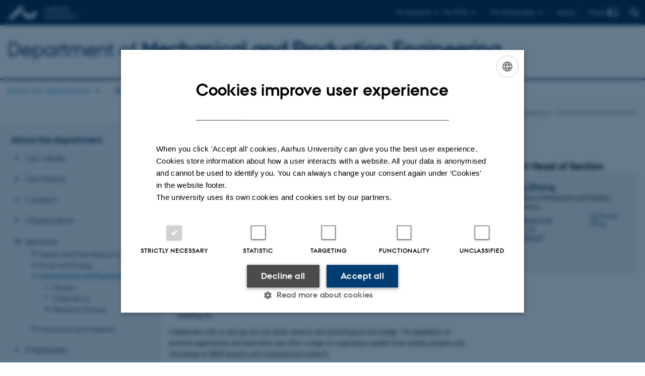

--- FILE ---
content_type: text/html; charset=utf-8
request_url: https://mpe.au.dk/en/research/key-areas-in-research-and-development/mechatronics-and-dynamics-mechanical-and-production-engineering-technical-sciences-aarhus-university
body_size: 12778
content:
<!DOCTYPE html>
<html lang="en" class="no-js">
<head>

<meta charset="utf-8">
<!-- 
	This website is powered by TYPO3 - inspiring people to share!
	TYPO3 is a free open source Content Management Framework initially created by Kasper Skaarhoj and licensed under GNU/GPL.
	TYPO3 is copyright 1998-2026 of Kasper Skaarhoj. Extensions are copyright of their respective owners.
	Information and contribution at https://typo3.org/
-->



<title>Mechatronics and Dynamics - Dept. of Mechanical &amp; Production Engineering</title>
<script>
  var cookieScriptVersion = "202304251427";
  var cookieScriptId = "a8ca7e688df75cd8a6a03fcab6d18143";
</script>
<meta name="DC.Language" scheme="NISOZ39.50" content="en">
<meta name="DC.Title" content="Mechatronics and Dynamics - Dept. of Mechanical &amp; Production Engineering">
<meta name="DC.Description" content="Explore the section of Mechatronics and Dynamics and its leading-edge research areas, projects, publications, employees, research centres, and facilities.">
<meta name="DC.Keywords" content="Mechatronics, Robotics, System Dynamics, Mechanical &amp; Production Engineering, Technical Sciences, Aarhus University, AU">
<meta http-equiv="Last-Modified" content="2026-01-08T12:25:54+01:00">
<meta name="DC.Date" scheme="ISO8601" content="2026-01-08T12:25:54+01:00">
<meta name="DC.Contributor" content="">
<meta name="DC.Creator" content="443142@au.dk">
<meta name="DC.Publisher" content="Aarhus University">
<meta name="DC.Type" content="text/html">
<meta name="generator" content="TYPO3 CMS">
<meta name="description" content="Explore the section of Mechatronics and Dynamics and its leading-edge research areas, projects, publications, employees, research centres, and facilities.">
<meta http-equiv="content-language" content="en">
<meta name="author" content="443142@au.dk">
<meta name="twitter:card" content="summary">
<meta name="rating" content="GENERAL">


<link rel="stylesheet" href="/typo3temp/assets/css/4adea90c81bdd79ac4f5be3b55a7851c.css?1763105400" media="all">
<link rel="stylesheet" href="https://cdn.au.dk/2016/assets/css/app.css" media="all">
<link rel="stylesheet" href="https://cdn.au.dk/components/umd/all.css" media="all">
<link rel="stylesheet" href="/_assets/bba0af3e32dafabe31c0da8e169fa8c4/Css/fluid_styled_content.css?1768999294" media="all">
<link rel="stylesheet" href="/_assets/56b797f8bb08f87b2b0a4b7706a3f2d6/Css/Powermail/CssDemo.css?1768999291" media="all">
<link rel="stylesheet" href="/_assets/56b797f8bb08f87b2b0a4b7706a3f2d6/Css/powermail-overrides.css?1768999291" media="all">
<link rel="stylesheet" href="/_assets/d336a48cc75b0ce72905efb565ce5df1/Css/news-basic.css?1768999295" media="all">
<link rel="stylesheet" href="https://customer.cludo.com/css/511/2151/cludo-search.min.css" media="all">


<script>
/*<![CDATA[*/
var TYPO3 = Object.assign(TYPO3 || {}, Object.fromEntries(Object.entries({"lang":{"dateFormat":"d M Y","dateFormatLong":"d F Y","dateFormatAjaxCardSingle":"%e %B %Y","dateFormatAjaxCardRange":"%e %b %Y","\/dk\/atira\/pure\/activity\/activitytypes\/attendance\/conferenceparticipation":"Participation in or organisation of conference","\/dk\/atira\/pure\/activity\/activitytypes\/attendance\/conferenceparticipation__\/dk\/atira\/pure\/activity\/roles\/attendance\/chair_person":"Conference chair","\/dk\/atira\/pure\/activity\/activitytypes\/attendance\/conferenceparticipation__\/dk\/atira\/pure\/activity\/roles\/attendance\/organizer":"Conference organiser","\/dk\/atira\/pure\/activity\/activitytypes\/attendance\/conferenceparticipation__\/dk\/atira\/pure\/activity\/roles\/attendance\/participant":"Conference participant","\/dk\/atira\/pure\/activity\/activitytypes\/attendance\/conferenceparticipation__\/dk\/atira\/pure\/activity\/roles\/attendance\/speaker":"Speaker at conference","\/dk\/atira\/pure\/activity\/activitytypes\/attendance\/workshopseminarcourseparticipation":"Participation in or organisation of workshop, seminar or course ","\/dk\/atira\/pure\/activity\/activitytypes\/attendance\/workshopseminarcourseparticipation__\/dk\/atira\/pure\/activity\/roles\/attendance\/chair_person":"Chair of workshop, seminar or course","\/dk\/atira\/pure\/activity\/activitytypes\/attendance\/workshopseminarcourseparticipation__\/dk\/atira\/pure\/activity\/roles\/attendance\/organizer":"Organiser of workshop, seminar or course","\/dk\/atira\/pure\/activity\/activitytypes\/attendance\/workshopseminarcourseparticipation__\/dk\/atira\/pure\/activity\/roles\/attendance\/participant":"Participant in workshop, seminar or course","\/dk\/atira\/pure\/activity\/activitytypes\/attendance\/workshopseminarcourseparticipation__\/dk\/atira\/pure\/activity\/roles\/attendance\/speaker":"Speaker at workshop, seminar or course","\/dk\/atira\/pure\/activity\/activitytypes\/consultancy\/consultancy":"Consultancy","\/dk\/atira\/pure\/activity\/activitytypes\/editorialwork\/peerreview":"Peer reviewer","\/dk\/atira\/pure\/activity\/activitytypes\/editorialwork\/researchjournal":"Editor of journal","\/dk\/atira\/pure\/activity\/activitytypes\/editorialwork\/series":"Editor of series","\/dk\/atira\/pure\/activity\/activitytypes\/editorialwork\/unfinishedresearch":"Editor of anthology or collection","\/dk\/atira\/pure\/activity\/activitytypes\/examination\/examination":"Examination","\/dk\/atira\/pure\/activity\/activitytypes\/examination\/external_lectures":"External teaching","\/dk\/atira\/pure\/activity\/activitytypes\/hostvisitor\/hostvisitor":"Hosting academic visitor","\/dk\/atira\/pure\/activity\/activitytypes\/membership\/boardofcompanyororganisation":"Board member","\/dk\/atira\/pure\/activity\/activitytypes\/membership\/boardofcompanyororganisation__\/dk\/atira\/pure\/activity\/roles\/membership\/chairman":"Board chair","\/dk\/atira\/pure\/activity\/activitytypes\/membership\/boardofcompanyororganisation__\/dk\/atira\/pure\/activity\/roles\/membership\/participant":"Board member","\/dk\/atira\/pure\/activity\/activitytypes\/membership\/boardofcompanyororganisation__\/dk\/atira\/pure\/activity\/roles\/membership\/secretary":"Board secretary","\/dk\/atira\/pure\/activity\/activitytypes\/membership\/committeecouncilboard":"Member of committee, council or board","\/dk\/atira\/pure\/activity\/activitytypes\/membership\/committeecouncilboard__\/dk\/atira\/pure\/activity\/roles\/membership\/chairman":"Chair of committee, council or board","\/dk\/atira\/pure\/activity\/activitytypes\/membership\/committeecouncilboard__\/dk\/atira\/pure\/activity\/roles\/membership\/participant":"Member of committee, council or board","\/dk\/atira\/pure\/activity\/activitytypes\/membership\/committeecouncilboard__\/dk\/atira\/pure\/activity\/roles\/membership\/secretary":"Secretary of committee, council or board","\/dk\/atira\/pure\/activity\/activitytypes\/membership\/member_of_evaluation_panel":"Member of evaluation panel","\/dk\/atira\/pure\/activity\/activitytypes\/membership\/researchnetwork":"Member of research network","\/dk\/atira\/pure\/activity\/activitytypes\/membership\/researchnetwork__\/dk\/atira\/pure\/activity\/roles\/membership\/chairman":"Chair of research network","\/dk\/atira\/pure\/activity\/activitytypes\/membership\/researchnetwork__\/dk\/atira\/pure\/activity\/roles\/membership\/participant":"Member of research network","\/dk\/atira\/pure\/activity\/activitytypes\/membership\/researchnetwork__\/dk\/atira\/pure\/activity\/roles\/membership\/secretary":"Secretary of research network","\/dk\/atira\/pure\/activity\/activitytypes\/membership\/reviewcommittee":"Member of assessment committee","\/dk\/atira\/pure\/activity\/activitytypes\/membership\/reviewcommittee__\/dk\/atira\/pure\/activity\/roles\/membership\/chairman":"Chair of assessment committee","\/dk\/atira\/pure\/activity\/activitytypes\/membership\/reviewcommittee__\/dk\/atira\/pure\/activity\/roles\/membership\/participant":"Member of assessment committee","\/dk\/atira\/pure\/activity\/activitytypes\/membership\/reviewcommittee__\/dk\/atira\/pure\/activity\/roles\/membership\/secretary":"Secretary of assessment committee","\/dk\/atira\/pure\/activity\/activitytypes\/otheractivity\/employment_and_shares_in_external_organisations":"Employment or shares in external organisations","\/dk\/atira\/pure\/activity\/activitytypes\/otheractivity\/employment_and_shares_in_external_organisations__\/dk\/atira\/pure\/activity\/roles\/otheractivity\/employee":"Employee","\/dk\/atira\/pure\/activity\/activitytypes\/otheractivity\/employment_and_shares_in_external_organisations__\/dk\/atira\/pure\/activity\/roles\/otheractivity\/owner":"Owner","\/dk\/atira\/pure\/activity\/activitytypes\/otheractivity\/employment_and_shares_in_external_organisations__\/dk\/atira\/pure\/activity\/roles\/otheractivity\/shareholder":"Shareholder","\/dk\/atira\/pure\/activity\/activitytypes\/otheractivity\/other_activity":"Activity","\/dk\/atira\/pure\/activity\/activitytypes\/talk\/publiclecture":"Lectures and oral contributions","\/dk\/atira\/pure\/activity\/activitytypes\/talk\/publiclecture__\/dk\/atira\/pure\/activity\/roles\/talk\/lecture":"Speaker","\/dk\/atira\/pure\/activity\/activitytypes\/talk\/publiclecture__\/dk\/atira\/pure\/activity\/roles\/talk\/other":"Lectures and oral contributions","\/dk\/atira\/pure\/activity\/activitytypes\/talk\/publiclecture__\/dk\/atira\/pure\/activity\/roles\/talk\/panelmember":"Panel participant","\/dk\/atira\/pure\/activity\/activitytypes\/talk\/publiclecture__\/dk\/atira\/pure\/activity\/roles\/talk\/speaker":"Speaker","\/dk\/atira\/pure\/activity\/activitytypes\/visitother\/visitother":"Visit to external academic institution","\/dk\/atira\/pure\/activity\/activitytypes\/visitother\/visitother__\/dk\/atira\/pure\/activity\/roles\/visitother\/visiting_speaker":"Visiting speaker","\/dk\/atira\/pure\/researchoutput\/researchoutputtypes\/bookanthology\/anthology":"Anthology","\/dk\/atira\/pure\/researchoutput\/researchoutputtypes\/bookanthology\/book":"Book","\/dk\/atira\/pure\/researchoutput\/researchoutputtypes\/bookanthology\/commissioned":"Report","\/dk\/atira\/pure\/researchoutput\/researchoutputtypes\/bookanthology\/compendiumlecturenotes":"Compendium","\/dk\/atira\/pure\/researchoutput\/researchoutputtypes\/bookanthology\/dotoraldissertation":"Higher doctoral dissertation","\/dk\/atira\/pure\/researchoutput\/researchoutputtypes\/bookanthology\/phddissertation":"PhD dissertation","\/dk\/atira\/pure\/researchoutput\/researchoutputtypes\/contributiontobookanthology\/chapter":"Contribution to book or anthology","\/dk\/atira\/pure\/researchoutput\/researchoutputtypes\/contributiontobookanthology\/comment":"Commentary","\/dk\/atira\/pure\/researchoutput\/researchoutputtypes\/contributiontobookanthology\/conference":"Conference contribution in proceedings","\/dk\/atira\/pure\/researchoutput\/researchoutputtypes\/contributiontobookanthology\/conferenceabstract":"Conference abstract in proceedings","\/dk\/atira\/pure\/researchoutput\/researchoutputtypes\/contributiontobookanthology\/contributiontocompendiumlecturenotes":"Contribution to compendium","\/dk\/atira\/pure\/researchoutput\/researchoutputtypes\/contributiontobookanthology\/contributiontoscientificreport":"Contribution to report","\/dk\/atira\/pure\/researchoutput\/researchoutputtypes\/contributiontobookanthology\/entry":"Encyclopedia entry","\/dk\/atira\/pure\/researchoutput\/researchoutputtypes\/contributiontobookanthology\/foreword":"Preface or postscript","\/dk\/atira\/pure\/researchoutput\/researchoutputtypes\/contributiontobookanthology\/letter":"Commentary or debate","\/dk\/atira\/pure\/researchoutput\/researchoutputtypes\/contributiontobookanthology\/review":"Review","\/dk\/atira\/pure\/researchoutput\/researchoutputtypes\/contributiontobookanthology\/scientificreview":"Scientific review","\/dk\/atira\/pure\/researchoutput\/researchoutputtypes\/contributiontoconference\/abstract":"Conference abstract","\/dk\/atira\/pure\/researchoutput\/researchoutputtypes\/contributiontoconference\/paper":"Paper","\/dk\/atira\/pure\/researchoutput\/researchoutputtypes\/contributiontoconference\/poster":"Poster","\/dk\/atira\/pure\/researchoutput\/researchoutputtypes\/contributiontojournal\/article":"Article in journal","\/dk\/atira\/pure\/researchoutput\/researchoutputtypes\/contributiontojournal\/comment":"Commentary or debate","\/dk\/atira\/pure\/researchoutput\/researchoutputtypes\/contributiontojournal\/conferenceabstract":"Conference abstract in journal","\/dk\/atira\/pure\/researchoutput\/researchoutputtypes\/contributiontojournal\/conferencearticle":"Conference article","\/dk\/atira\/pure\/researchoutput\/researchoutputtypes\/contributiontojournal\/contributiontonewspaper_debatepostinpaper":"Commentary or debate in news media","\/dk\/atira\/pure\/researchoutput\/researchoutputtypes\/contributiontojournal\/contributiontonewspaper_kronik":"Feature article","\/dk\/atira\/pure\/researchoutput\/researchoutputtypes\/contributiontojournal\/contributiontonewspaper_newspaperarticle":"Article in news media","\/dk\/atira\/pure\/researchoutput\/researchoutputtypes\/contributiontojournal\/contributiontonewspaper_reviewinpaper":"Review in news media","\/dk\/atira\/pure\/researchoutput\/researchoutputtypes\/contributiontojournal\/editorial":"Editorial","\/dk\/atira\/pure\/researchoutput\/researchoutputtypes\/contributiontojournal\/letter":"Letter","\/dk\/atira\/pure\/researchoutput\/researchoutputtypes\/contributiontojournal\/preface_postscript":"Preface or postscript","\/dk\/atira\/pure\/researchoutput\/researchoutputtypes\/contributiontojournal\/scientific":"Review","\/dk\/atira\/pure\/researchoutput\/researchoutputtypes\/contributiontojournal\/systematicreview":"Review","\/dk\/atira\/pure\/researchoutput\/researchoutputtypes\/contributiontomemorandum\/contributiontoacademicmemorandum":"Contribution to memorandum","\/dk\/atira\/pure\/researchoutput\/researchoutputtypes\/contributiontomemorandum\/contributiontoqahearing":"Q&A or consultation process contribution","\/dk\/atira\/pure\/researchoutput\/researchoutputtypes\/memorandum\/academicmemorandum":"Memorandum","\/dk\/atira\/pure\/researchoutput\/researchoutputtypes\/memorandum\/qahearing":"Q&A or consultation process","\/dk\/atira\/pure\/researchoutput\/researchoutputtypes\/nontextual\/2d3d":"Physical product","\/dk\/atira\/pure\/researchoutput\/researchoutputtypes\/nontextual\/dataset":"Dataset","\/dk\/atira\/pure\/researchoutput\/researchoutputtypes\/nontextual\/interactiveproductions":"Interactive production","\/dk\/atira\/pure\/researchoutput\/researchoutputtypes\/nontextual\/software":"Software","\/dk\/atira\/pure\/researchoutput\/researchoutputtypes\/nontextual\/softwareprogram":"Software application","\/dk\/atira\/pure\/researchoutput\/researchoutputtypes\/nontextual\/soundimage":"Audio or visual production","\/dk\/atira\/pure\/researchoutput\/researchoutputtypes\/othercontribution\/netpublication_netpublication":"Digital publication","\/dk\/atira\/pure\/researchoutput\/researchoutputtypes\/othercontribution\/other":"Contribution to publication","\/dk\/atira\/pure\/researchoutput\/researchoutputtypes\/patent\/patent":"Patent","\/dk\/atira\/pure\/researchoutput\/researchoutputtypes\/workingpaper\/preprint":"Preprint","\/dk\/atira\/pure\/researchoutput\/researchoutputtypes\/workingpaper\/workingpaper":"Working paper","\/dk\/atira\/pure\/upmproject\/upmprojecttypes\/upmproject\/consultancy":"Consultancy project","\/dk\/atira\/pure\/upmproject\/upmprojecttypes\/upmproject\/other":"Project","\/dk\/atira\/pure\/upmproject\/upmprojecttypes\/upmproject\/research":"Research project","cards.horizontal_scroll.accessibility.backward":"Scroll backward","cards.horizontal_scroll.accessibility.forward":"Scroll forward","cards.horizontal_scroll.accessibility.keyboard_instructions":"Use arrow keys on your keyboard to explore","cards.horizontal_scroll.view_list.activities":"More activities","cards.horizontal_scroll.view_list.generic":"More","cards.horizontal_scroll.view_list.projects":"More projects","cards.publication.accessibility.icon.attachment":"Link to digital version included","cards.publication.accessibility.icon.link":"Digital version attached","cards.publication.status.accepted":"Accepted","cards.publication.status.epub":"E-pub ahead of print","cards.publication.status.in_preparation":"In progress","cards.publication.status.published":"Published","cards.publication.status.reviewed":"Peer-reviewed","cards.publication.status.submitted":"Submitted","cards.publication.status.unpublished":"Unpublished","content_types.activity.name.plural":"Activities","content_types.activity.name.singular":"Activity","content_types.project.name.plural":"Projects","content_types.project.name.singular":"Project","content_types.publication.name.plural":"Publications","content_types.publication.name.singular":"Publication","person_profile.activities.header.latest":"Recent activities","person_profile.activities.header.selected":"Selected activities","person_profile.colleagues.header":"Colleagues","person_profile.meta-tags.description-unit-tap":"%s at %s at Aarhus University. See job responsibilities and contact information.","person_profile.meta-tags.description-vip":"%s at %s at Aarhus University. See areas of expertise, research projects and contact information.","person_profile.meta-tags.title":"%s - Aarhus University","person_profile.profile_text.expand":"Read more","person_profile.profile_text.header.collaboration":"Collaborations","person_profile.profile_text.header.counselling":"Consultancy","person_profile.profile_text.header.fields":"Job responsibilities","person_profile.profile_text.header.profile":"Profile","person_profile.profile_text.header.research":"Research","person_profile.profile_text.header.teaching":"Teaching activities","person_profile.projects.header.latest":"Recent projects","person_profile.projects.header.selected":"Selected projects","person_profile.publications.header.latest":"Recent publications","person_profile.publications.header.selected":"Selected publications","profile_header.accessibility.affiliation":"Primary affiliation","profile_header.accessibility.title":"Title","profile_header.affiliations.other.header":"Other affiliations","profile_header.affiliations.toggle.plural":"%d other affiliations","profile_header.affiliations.toggle.singular":"One other affiliation","profile_header.contact.accessibility.copy.address":"Copy address","profile_header.contact.accessibility.copy.mail":"Copy email address","profile_header.contact.accessibility.copy.phone":"Copy telephone number","profile_header.contact.accessibility.icon.address":"Contact address","profile_header.contact.accessibility.icon.facebook":"Facebook","profile_header.contact.accessibility.icon.landline_phone":"Alternative telephone number","profile_header.contact.accessibility.icon.linkedin":"LinkedIn","profile_header.contact.accessibility.icon.mail":"Email address","profile_header.contact.accessibility.icon.mendeley":"Mendeley","profile_header.contact.accessibility.icon.orcid":"ORCID iD","profile_header.contact.accessibility.icon.phone":"Telephone number","profile_header.contact.accessibility.icon.research_gate":"ResearchGate","profile_header.contact.accessibility.icon.twitter":"X (Formerly Twitter)","profile_header.contact.accessibility.icon.website":"Personal website","profile_header.contact.action.mail":"Send email","profile_header.contact.address.building-number":"Building %s","profile_header.contact.address.building-room-numbers":"Building %s, room %s","profile_header.contact.address.map-link":"<a href=\"https:\/\/international.au.dk\/about\/contact?b=%s\" class=\"a--text-link\">View on map<\/a>","profile_header.contact.address.other.header":"Other addresses","profile_header.contact.address.pure-profile-link":"See PURE profile","profile_header.contact.address.visiting.header":"Visiting address","profile_header.contact.header":"Contact information","profile_header.contact.link.facebook":"Facebook profile","profile_header.contact.link.linkedin":"LinkedIn profile","profile_header.contact.link.mendeley":"Mendeley profile","profile_header.contact.link.orcid":"ORCID iD: %s","profile_header.contact.link.researchgate":"ResearchGate profile","profile_header.contact.toggle":"More","profile_header.cv-link":"CV","profile_header.cv-link.accessibility":"CV for %s","profile_header.keywords.header":"Areas of expertise"}}).filter((entry) => !['__proto__', 'prototype', 'constructor'].includes(entry[0]))));
/*]]>*/
</script>
<script src="https://cdn.jsdelivr.net/npm/react@16.13.1/umd/react.production.min.js"></script>
<script src="https://cdn.jsdelivr.net/npm/react-dom@16.13.1/umd/react-dom.production.min.js"></script>
<script src="https://cdn.jsdelivr.net/npm/axios@0.19.2/dist/axios.min.js"></script>
<script src="https://cdn.jsdelivr.net/npm/dom4@2.1.5/build/dom4.js"></script>
<script src="https://cdn.jsdelivr.net/npm/es6-shim@0.35.5/es6-shim.min.js"></script>
<script src="https://cdn.au.dk/2016/assets/js/vendor.js"></script>
<script src="https://cdn.au.dk/2016/assets/js/app.js"></script>
<script src="https://cdnjs.cloudflare.com/ajax/libs/mathjax/2.7.1/MathJax.js?config=TeX-AMS-MML_HTMLorMML"></script>
<script src="https://cdn.jsdelivr.net/npm/@aarhus-university/au-designsystem-delphinus@latest/public/projects/typo3/js/app.js"></script>
<script src="/_assets/d336a48cc75b0ce72905efb565ce5df1/JavaScript/Infobox.js?1768999295"></script>


<base href="//mpe.au.dk/"><link href="https://cdn.au.dk/favicon.ico" rel="shortcut icon" /><meta content="AU normal contrast" http-equiv="Default-Style" /><meta http-equiv="X-UA-Compatible" content="IE=Edge,chrome=1" /><meta name="viewport" content="width=device-width, initial-scale=1.0"><meta name="si_pid" content="136351" />
<script>
    var topWarning = false;
    var topWarningTextDa = '<style type="text/css">@media (max-width: 640px) {.ie-warning a {font-size:0.8em;} .ie-warning h3 {line-height: 1;} } .ie-warning h3 {text-align:center;} .ie-warning a {padding: 0;} .ie-warning a:hover {text-decoration:underline;}</style><h3><a href="https://medarbejdere.au.dk/corona/">Coronavirus: Information til studerende og medarbejdere</a></h3>';
    var topWarningTextEn = '<style type="text/css">@media (max-width: 640px) {.ie-warning a {font-size:0.8em;} .ie-warning h3 {line-height: 1;} } .ie-warning h3 {text-align:center;} .ie-warning a:hover {text-decoration:underline;}</style><h3><a href="https://medarbejdere.au.dk/en/corona/">Coronavirus: Information for students and staff</a></h3>';
    var primaryDanish = true;
</script>
<script>
    var cludoDanishPath = '/soegning';
    var cludoEnglishPath = '/en/site-search';
    var cludoEngineId = 11991;
</script>
<link rel="image_src" href="//www.au.dk/fileadmin/res/facebookapps/au_standard_logo.jpg" />
<!-- Pingdom hash not set -->
<link rel="schema.dc" href="http://purl.org/dc/elements/1.1/" /><link rel="stylesheet" type="text/css" href="https://cdn.jsdelivr.net/npm/@aarhus-university/au-designsystem-delphinus@latest/public/projects/typo3/style.css" media="all">
<link rel="canonical" href="https://mpe.au.dk/en/research/key-areas-in-research-and-development/mechatronics-and-dynamics-mechanical-and-production-engineering-technical-sciences-aarhus-university"/>

<link rel="alternate" hreflang="da" href="https://mpe.au.dk/forskning/forsknings-og-udviklingsomraader/mechatronics-and-dynamics-mekanik-og-produktion-technical-sciences-aarhus-universitet"/>
<link rel="alternate" hreflang="en" href="https://mpe.au.dk/en/research/key-areas-in-research-and-development/mechatronics-and-dynamics-mechanical-and-production-engineering-technical-sciences-aarhus-university"/>
<link rel="alternate" hreflang="x-default" href="https://mpe.au.dk/forskning/forsknings-og-udviklingsomraader/mechatronics-and-dynamics-mekanik-og-produktion-technical-sciences-aarhus-universitet"/>
<!-- This site is optimized with the Yoast SEO for TYPO3 plugin - https://yoast.com/typo3-extensions-seo/ -->
<script type="application/ld+json">[{"@context":"https:\/\/www.schema.org","@type":"BreadcrumbList","itemListElement":[{"@type":"ListItem","position":1,"item":{"@id":"https:\/\/auinstallation31.cs.au.dk\/en\/","name":"TYPO3"}},{"@type":"ListItem","position":2,"item":{"@id":"https:\/\/mpe.au.dk\/en\/","name":"Department of Mechanical and Production Engineering"}},{"@type":"ListItem","position":3,"item":{"@id":"https:\/\/mpe.au.dk\/en\/about-the-department","name":"About the department"}},{"@type":"ListItem","position":4,"item":{"@id":"https:\/\/mpe.au.dk\/en\/about-the-department\/sections","name":"Sections"}},{"@type":"ListItem","position":5,"item":{"@id":"https:\/\/mpe.au.dk\/en\/research\/key-areas-in-research-and-development\/mechatronics-and-dynamics-mechanical-and-production-engineering-technical-sciences-aarhus-university","name":"Mechatronics and Dynamics"}}]}]</script>
</head>
<body class="department layout15 level3">


    







        
    




    

<header>
    <div class="row section-header">
        <div class="large-12 medium-12 small-12 columns logo">
            <a class="main-logo" href="//www.au.dk/en/" itemprop="url">
                <object data="//cdn.au.dk/2016/assets/img/logos.svg#au-en" type="image/svg+xml" alt="Aarhus University logo" aria-labelledby="section-header-logo">
                    <p id="section-header-logo">Aarhus University logo</p>
                </object>
            </a>
            <div class="hide-for-small-only find">
                <a class="button find-button float-right" type="button" data-toggle="find-dropdown">Find</a>
                <div class="dropdown-pane bottom " id="find-dropdown" data-dropdown data-hover="false"
                    data-hover-pane="false" data-close-on-click="true">
                    <div id="find-container" class="find-container"></div>
                </div>
            </div>
            <div class="search">
                
<div class="au_searchbox" id="cludo-search-form" role="search">
    <form class="au_searchform">
        <fieldset>
            <input class="au_searchquery" type="search" value="" name="searchrequest" id="cludo-search-form-input" aria-autocomplete="list"
                   aria-haspopup="true" aria-label="Type search criteria" title="Type search criteria" />
            <input class="au_searchbox_button" type="submit" title="Search" value="Search" />
        </fieldset>
    </form>
</div>

            </div>
            <div class="language-selector">
                

    
        
                <p>
                    <a href="/forskning/forsknings-og-udviklingsomraader/mechatronics-and-dynamics-mekanik-og-produktion-technical-sciences-aarhus-universitet" hreflang="da" title="Dansk">
                        <span>Dansk</span>
                    </a>
                </p>
            
    
        
    
        
    
        
    
        
    
        
    
        
    


            </div>
            <nav class="utility-links">

        

        <div id="c656082" class="csc-default csc-frame frame frame-default frame-type-html frame-layout-0 ">
            
                <a id="c656081"></a>
            
            
                



            
            
            

    <script>
// Default alphabox med medarbejderservice til utility-box
AU.alphabox.boxes.push(DEFAULT_util_staffservice_en);
</script>
                <ul class="utility resetlist">
                    <li><a href="javascript:void(0)" data-toggle="utility-pane-student">For students</a></li>
                    <li><a href="javascript:void(0)" data-toggle="utility-pane-phd">For PhDs</a></li>
                    <li><a href="javascript:void(0)" class="float-right" data-toggle="utility-pane-staff">For employees</a></li>

                  <!-- STUDENT -->
                  <div class="dropdown-pane phd" id="utility-pane-student" data-dropdown data-close-on-click="true">
                    <h2>Local study portals</h2>
                    <a href="https://studerende.au.dk/en/studies/subject-portals/mpe/" target="_self" class="button expanded text-left bg-dark-student margin">Mechanical and
Production Engineering</a>
                    <div id="au_alphabox_student_utility"></div>                       
                  </div>
                  <!-- STUDENT END -->
                  <!-- PHD -->
                  <div class="dropdown-pane phd" id="utility-pane-phd" data-dropdown data-close-on-click="true">
                    <h2>Local PhD portal</h2>
                    <a href="https://phd.tech.au.dk/programmes/mechanical-and-production-engineering/" target="_self" class="button expanded text-left bg-dark-phd margin">Mechanical and Production Engineering</a>
                    <div id="au_alphabox_phd_utility"></div>
                    <h2>Pages for all PhD students</h2>
                    <a href="//phd.au.dk/" target="_self" class="button expanded text-left bg-dark-phd margin">phd.au.dk</a>                        
                  </div>
                  <!-- PHD END -->
                  
                  
                  <div class="dropdown-pane bottom" id="utility-pane-staff" data-dropdown data-close-on-click="true">
                    <h2>Local staff information</h2>
                    <a href="https://mpe.medarbejdere.au.dk/en/" target="_self" class="button expanded text-left bg-dark-staff margin">MPE - Staff portal</a>
                    <div id="au_alphabox_staff_utility"></div>
                    <h2>Pages for staff members at AU</h2>
                    <a href="//medarbejdere.au.dk/en/" target="_self" class="button expanded text-left bg-dark-staff margin">medarbejdere.au.dk/en/</a>                        
                  </div>                 
                </ul>


            
                



            
            
                



            
        </div>

    

</nav>
        </div>
    </div>
    
    <div class="row section-title">
        <div class=" large-10 medium-10 columns">
            <h1>
                <a href="/en">Department of <strong>Mechanical and Production Engineering</strong></a>
            </h1>
        </div>
        <div class="large-2 medium-2 small-2 columns seal text-right">
            
                <img class="seal show-for-medium" src="//cdn.au.dk/2016/assets/img/au_segl.svg" alt="Aarhus University Seal" />
            
        </div>
    </div>
    <div class="row header-menu">
        <div class="columns medium-12 large-12 small-12 small-order-2">
            <div class="title-bar align-right" data-responsive-toggle="menu" data-hide-for="medium">
                <div class="mobile-nav">
                    <button class="menu-icon" data-toggle></button>
                </div>
            </div>
            <nav class="top-bar" id="menu"><div class="top-bar-left"><ul class="vertical medium-horizontal menu resetlist" data-responsive-menu="accordion medium-dropdown" data-hover-delay="300" data-closing-time="60" data-options="autoclose:false; closeOnClick:true; forceFollow:true;" ><li class="has-submenu active"><a href="/en/about-the-department" target="_top">About the department</a><ul  class="vertical menu"><li><a href="/en/about-the-department/our-values" target="_top">Our values</a></li><li><a href="/en/about-the-department/our-history" target="_top">Our history</a></li><li><a href="/en/about-the-department/contact" target="_top">Contact</a></li><li><a href="/en/about-the-department/organisation-department-of-mechanical-and-production-engineering-aarhus-university" target="_top">Organisation</a></li><li class="active"><a href="/en/about-the-department/sections" target="_top">Sections</a></li><li><a href="/en/about-the-department/contact/employees" target="_top">Employees</a></li><li><a href="/en/about-the-department/laboratories-and-workshops" target="_top">Laboratories and workshops</a></li><li><a href="/en/about-the-department/job-and-career-at-department-of-electrical-and-computer-engineering" target="_top">Job and career</a></li><li><a href="/en/about-the-department/vacantpositions" target="_top">Vacant positions</a></li><li><a href="/en/about-the-department/alumni" target="_top">Alumni</a></li></ul></li><li class="has-submenu"><a href="/en/research" target="_top">Research</a><ul  class="vertical menu"><li><a href="/en/research/biomechanical-engineering" target="_top">Biomechanical Engineering</a></li><li><a href="/en/research/digitalisation" target="_top">Digitalisation</a></li><li><a href="/en/research/green-transition" target="_top">Green transition</a></li><li><a href="/en/research/key-areas-in-research-and-development" target="_top">Key areas in research and development</a></li><li><a href="/en/research/examples-of-research-projects" target="_top">Examples of research projects</a></li><li><a href="/en/research/research-centres" target="_top">Research centres</a></li><li><a href="/en/research/publications" target="_top">Publications</a></li></ul></li><li class="has-submenu"><a href="/en/collaboration" target="_top">Collaboration</a><ul  class="vertical menu"><li><a href="/en/collaboration/business-collaboration" target="_top">Research &amp; innovation collaboration</a></li><li><a href="/en/collaboration/collaboration-with-engineering-students" target="_top">Collaboration with engineering students</a></li><li><a href="/en/collaboration/examples-of-business-collaboration" target="_top">Examples of business collaboration</a></li><li><a href="/en/collaboration/business-contact" target="_top">Business contact</a></li></ul></li><li class="has-submenu"><a href="/en/engineering-degree-programmes" target="_top">Engineering degree programmes</a><ul  class="vertical menu"><li><a href="https://ingenioer.au.dk">Engineering degree programmes for international students</a></li><li><a href="/en/engineering-degree-programmes/phd" target="_top">PhD</a></li></ul></li><li class="has-submenu"><a href="/en/currently" target="_top">Currently</a><ul  class="vertical menu"><li><a href="/en/currently/news" target="_top">News</a></li><li><a href="/en/currently/events" target="_top">Events</a></li></ul></li></ul></div></nav>
        </div>
    </div>
    <div id="fade"></div>
</header>





    <div class="row breadcrumb align-right hide-for-small-only">
        <div class="columns medium-12">
            &#160;<a href="https://mpe.au.dk">Department of Mechanical and Production Engineering</a><span class="icon-bullet_rounded">&#160;</span><a href="/en/about-the-department">About the department</a><span class="icon-bullet_rounded">&#160;</span><a href="/en/about-the-department/sections">Sections</a><span class="icon-bullet_rounded">&#160;</span><strong>Mechatronics and Dynamics</strong></div>
        </div>
    </div>
    <div class="row">
        <nav class="small-12 large-3 medium-4 columns medium-only-portrait-4 pagenav left-menu align-top">
            <h3 class="menu-title"><a href="/en/about-the-department">About the department</a></h3><ul id="au_section_nav_inner_list"><li><a href="/en/about-the-department/our-values">Our values</a></li><li><a href="/en/about-the-department/our-history">Our history</a></li><li><a href="/en/about-the-department/contact">Contact</a></li><li><a href="/en/about-the-department/organisation-department-of-mechanical-and-production-engineering-aarhus-university">Organisation</a></li><li class="au_branch au_selected_branch"><a href="/en/about-the-department/sections">Sections</a><ul><li class="au_branch lvl2"><a href="/en/about-the-department/sections/design-and-manufacturing-mechanical-and-production-engineering-technical-sciences-aarhus-university">Design and Manufacturing</a></li><li class="au_branch lvl2"><a href="/en/research/key-areas-in-research-and-development/fluids-and-energy-mechanical-and-production-engineering-technical-sciences-aarhus-university">Fluids and Energy</a></li><li class="au_branch au_selected_branch au_current"><a href="/en/research/key-areas-in-research-and-development/mechatronics-and-dynamics-mechanical-and-production-engineering-technical-sciences-aarhus-university">Mechatronics and Dynamics</a><ul><li class="lvl3"><a href="/en/research/key-areas-in-research-and-development/mechatronics-and-dynamics-mechanical-and-production-engineering-technical-sciences-aarhus-university/people-at-mechatronics-and-dynamics">People</a></li><li class="lvl3"><a href="/en/research/key-areas-in-research-and-development/mechatronics-and-dynamics-mechanical-and-production-engineering-technical-sciences-aarhus-university/translate-to-english-publications-by-mechatronics-robotics-and-system-dynamics">Publications</a></li><li class="au_branch lvl3"><a href="/en/research/key-areas-in-research-and-development/mechatronics-and-dynamics-mechanical-and-production-engineering-technical-sciences-aarhus-university/translate-to-english-research-groups-of-mechatronics-robotics-and-system-dynamics">Research Groups</a></li></ul></li><li class="au_branch lvl2"><a href="/en/research/key-areas-in-research-and-development/mechanics-and-materials-mechnical-and-production-engineering-technical-sciences-aarhus-university">Mechanics and Materials</a></li></ul></li><li><a href="/en/about-the-department/contact/employees">Employees</a></li><li class="au_branch"><a href="/en/about-the-department/laboratories-and-workshops">Laboratories and workshops</a></li><li><a href="/en/about-the-department/job-and-career-at-department-of-electrical-and-computer-engineering">Job and career</a></li><li class="au_branch"><a href="/en/about-the-department/vacantpositions">Vacant positions</a></li><li><a href="/en/about-the-department/alumni">Alumni</a></li></ul>
        </nav>
        <div class="small-12 large-9 medium-8 columns medium-only-portrait-8 content main" id="au_content">
            <div class="row">
                <div class="large-12 medium-12 medium-only-portrait-12 small-12 columns">
                    <h1 class="pagetitle">Mechatronics and Dynamics </h1>
                    
<div id="c736096" class="row neutral-container csc-default  ">
    <div class="large-12 columns">
        <div class="clearfix ">
            
                
<div id="c736072" class="csc-default">
    <div class="twoone row row--2-1">
        <div class="large-8 medium-8 small-12 column row__item">
            
                

        

        <div id="c857040" class="csc-default csc-frame frame frame-default frame-type-text frame-layout-0 ">
            
                <a id="c999995"></a>
            
            
                



            
            
                

    



            
            

    <p>The Mechatronics and Dynamics section is a collaborative, multidisciplinary hub, where scientists, students and experts converge on the mission to pioneer research and development in the realms of design, modeling, optimization, sensing, control, and system integration for intelligent mechatronic systems: from agile robots and wind turbines to drones, underwater vehicles, and medical devices.</p>
<h3>Our key research areas include:</h3><ul> 	<li><span><span>Automation and Control, encompassing arctic research related technology development: autonomous robots, bio-mimetic mechatronic systems, artificial muscles and soft actuators, E-skin, circularity assessment &amp; simulation etc.</span></span></li> 	<li><span><span>System Dynamics and Identification, encompassing flexible/rigid multibody dynamics, wind turbine and drivetrain modeling, vehicle dynamics, terramechanics, structural health monitoring etc. </span></span></li> 	<li><span><span>Robotics and Control, encompassing design/modelling/control of robot systems, robotic rehabilitation, inspection, manufacturing and production, human-robot-environment interaction, robotic single-cell handling etc.</span></span></li> </ul><p>Collaborate with us and tap into the latest research and technological knowledge. We emphasize on practical applications and innovation and offer a range of cooperation models from student projects and internships to R&amp;D projects and commissioned research. </p>


            
                



            
            
                



            
        </div>

    


            
                
<div id="c736092" class="csc-default">
    <a href="https://mpe.au.dk/en/research/key-areas-in-research-and-development/mechatronics-and-dynamics-mechanical-and-production-engineering-technical-sciences-aarhus-university/people-at-mechatronics-and-dynamics" style="width:100%;text-align:left" class="button arrow icon-chat default">
        List of employees at Mechatronics and Dynamics
    </a>
</div>


            
                
<div id="c736078" class="csc-default">
    <a href="https://mpe.au.dk/en/research/key-areas-in-research-and-development/mechatronics-and-dynamics-mechanical-and-production-engineering-technical-sciences-aarhus-university/translate-to-english-publications-by-mechatronics-robotics-and-system-dynamics" style="width:100%;text-align:left" class="button arrow icon-read bg-dark-student left">
        Lift of publications from Mechatronics and Dynamics
    </a>
</div>


            
                
<div id="c858070" class="row neutral-container csc-default  ">
    <div class="large-12 columns">
        <div class="clearfix bg-lightgray">
            
                

        

        <div id="c736088" class="csc-default csc-frame frame frame-default frame-type-text frame-layout-0 ">
            
                <a id="c1061276"></a>
            
            
                



            
            
                

    
        <div class="csc-header">
            

    
            <h2 class="csc-firstHeader ">
                Research Areas
            </h2>
        



            



            



        </div>
    



            
            

    <p>Below is a list of our key areas within research and development in Mechatronics and Dynamics at Department of Mechanical &amp; Production Engineering:</p><ul><li><a href="https://mpe.au.dk/en/research/key-areas-in-research-and-development/mechatronics-and-dynamics-mechanical-and-production-engineering-technical-sciences-aarhus-university/fluid-structure-dynamics-and-stability" title="Fluid-Structure Dynamics &amp; Stability">Fluid-Structure Dynamics &amp; Stability</a></li><li><a href="https://mpe.au.dk/en/research/key-areas-in-research-and-development/mechatronics-and-dynamics-mechanical-and-production-engineering-technical-sciences-aarhus-university/translate-to-english-research-groups-of-mechatronics-robotics-and-system-dynamics/immersive-virtual-reality" title="Immersive Virtual Reality">Immersive Virtual Reality</a></li><li><a href="https://mpe.au.dk/en/research/key-areas-in-research-and-development/mechatronics-and-dynamics-mechanical-and-production-engineering-technical-sciences-aarhus-university/machine-dynamics" title="Machine Dynamics">Machine Dynamics</a></li><li><a href="https://mpe.au.dk/en/research/key-areas-in-research-and-development/mechatronics-and-dynamics-mechanical-and-production-engineering-technical-sciences-aarhus-university/mechatronics-and-robots" title="Mechatronics &amp; Robots">Mechatronics &amp; Robots</a></li><li><a href="https://mpe.au.dk/en/research/key-areas-in-research-and-development/mechatronics-and-dynamics-mechanical-and-production-engineering-technical-sciences-aarhus-university/robotics" title="Robotics">Robotics</a></li></ul>


            
                



            
            
                



            
        </div>

    


            
        </div>
    </div>
</div>


            
        </div>
        <div class="large-4 medium-4 small-12 column last row__item">
            
                

        

        <div id="c736098" class="csc-default csc-frame frame frame-default frame-type-list frame-layout-0 ">
            
                <a id="c1000007"></a>
            
            
                



            
            
                

    
        <div class="csc-header">
            

    
            <h2 class="csc-firstHeader ">
                Contact Head of Section
            </h2>
        



            



            



        </div>
    



            
            

    
        

        <div class="pure5 pure5-persons">
            <div class="persons">
                
                    
<div class="persons-simple pure-simple-person">
    <div class="persons">
    
        <div class="vcard pure-simple-person-single" >
            
                <a href="/en/about-the-department/contact/employees/show/person/9541b69f-3c03-48d6-9bb6-af93392af723"><img src="https://ipure8.au.dk/current/photos/9541b69f-3c03-48d6-9bb6-af93392af723-new.jpg" alt="Xuping Zhang" class="photo logo"/></a>
            
            <h3 class="fn">
                <a href="/en/about-the-department/contact/employees/show/person/9541b69f-3c03-48d6-9bb6-af93392af723"><span class="given-name">Xuping</span>&#160;<span class="family-name">Zhang</a>
            </h3>
            <span class="title">Head of section of Mechatronics and Dynamics, associate professo</span>
            
<div class="details">
    
        <strong class="icon" title="Email">M </strong><span class="email"><a href="mailto:xuzh@mpe.au.dk">xuzh@mpe.au.dk</a></span><br />
    
    <strong class="icon" title="Building">H </strong> <a href="//www.au.dk/en/map/bldg5128.htm" target="_blank">5128, 129</a><br />
    
        <strong class="icon" title="Phone">P </strong><span class="tel"><a href="tel:+4541893167">+4541893167</a></span><br />
    
    
</div>


        </div>
    
    </div>
</div>


                
                
                
                
                
                
                
                
                
                
                
            </div>
        </div>
    

<div class="pure5 pure5-debug" style="clear:both;">


</div>




    


            
                



            
            
                



            
        </div>

    


            
        </div>
    </div>
</div>


            
        </div>
    </div>
</div>


                </div>
                <div class="column medium-12 small-12">
                    <div class="au_contentauthor">
                        
<div class="au_contentauthor-revised">
    Revised
    08.01.2026
</div>

    -
    <div class="tx-lfcontactauthor-pi1">
        <a href="mailto:contact@auengineering.au.dk?subject=t3Pageid:136351_t3PageUrl:http://mpe.au.dk/en/research/key-areas-in-research-and-development/mechatronics-and-dynamics-mechanical-and-production-engineering-technical-sciences-aarhus-university" >AU Engineering</a>
    </div>




                    </div>
                </div>
            </div>
        </div>
    </div>
    <footer>
        
        
        

        

        <div id="c656084" class="csc-default csc-frame frame frame-default frame-type-html frame-layout-0 ">
            
                <a id="c656083"></a>
            
            
                



            
            
            

    <footer class="row global">
    <div class="large-6 medium-6 columns small-12">
        <div class="row">
            <div class="large-6 medium-6 small-6 columns small-order-2 medium-order-1">
                <img class="seal" alt="" src="https://cdn.au.dk/2016/assets/img/au_segl.svg"/>
            </div>
          <div class="large-6 medium-6 columns small-order-1">
            <h3>Department of Mechanical and Production Engineering</h3>
            <p>Katrinebjergvej 89 G-F<br/>8200 Aarhus N</p>
              <p><a href="https://www.au.dk/om/organisation/find-au/bygningskort/?b=5132" target="_self">Other locations and maps</a></p>
              <p>Phone: 87 15 00 00</p>
              <p>CVR-nr: 31119103<br>
               
                <p>EAN-nr:5798000433861<br>
                Place: 6341</p>
          </div>
        </div>
    </div>
    <div class="small-12 large-6 medium-6 columns">
        <div class="row">
            <div class="small-6 large-4 medium-6 columns">
                <h3>About us</h3>
                <ul class="resetlist">
                    <li><a href="https://mpe.au.dk/en/about-the-department/" target="_self">About the department</a></li>
                    <li><a href="https://mpe.au.dk/en/about-the-department/contact/employees/" target="_self">Employees</a></li>
                    <li><a href="https://mpe.au.dk/en/about-the-department/contact/" target="_self">Contact</a></li>
<li><a href="https://www.linkedin.com/company/department-of-mechanical-and-production-engineering-aarhus-university/" target="_self">LinkedIn</a></li>
                </ul>
            </div>
          <div class="small-6 large-4 medium-6 columns">
            <h3>Degree programmes</h3>
              <ul class="resetlist">
                  <li><a href="https://mpe.au.dk/en/engineering-degree-programmes/" target="_self">Engineering degree programmes</a></li>
                  <p><li><a href="https://ingenioer.au.dk/en/education/engineering-degree-programmes-for-international-students/" target="_self">Engineering degree programmes for international students</a></li></p>
                  <p><li><a href="https://phd.tech.au.dk/" target="_self">PhD</a></li></p>
                <p><li><a href="https://kursuskatalog.au.dk/en?year=2020-2021" target="_self">AU Course Catalogue</a></li></p>
                
                

              </ul>

            </div>
            <div class="small-12 large-4 medium-6 columns">
              <h3>Shortcuts</h3>
                <ul class="resetlist">

                  
                    <li><a href="https://bce.au.dk/en/" target="_self">Department of Biological and Chemical Engineering</a></li>
                    <p><li><a href="https://ece.au.dk/en/" target="_self">Department of Electrical and Computer Engineering</a></li>
                    <p><li><a href="https://cae.au.dk/en/" target="_self">Department of Civil and Architectural Engineering</a></li>
                    <p><li><a href="https://tech.au.dk/en/" target="_self">Faculty of Technical Sciences</a></li>
                  
                </ul>
                <p class="muted">
                    <br><br>
                    <a href="//www.au.dk/en/about/profile/thisweb/copyright/" target="_self">©</a> &mdash;
                   <a href="https://international.au.dk/cookie-policy/" target="_self">Cookies at au.dk</a>

                  <br><a href="https://international.au.dk/about/profile/privacy-policy/" target="_blank" rel="noreferrer">Privacy policy</a>
                  <br><a href="https://www.was.digst.dk/au-dk" target="_blank" rel="noreferrer">Web Accessibility Statement </a>
              </p>

            </div>
        </div>
    </div>

</footer>


            
                



            
            
                



            
        </div>

    


        <div class="page-id row">136351&nbsp;/ i31</div>
    </footer>

<script src="/_assets/1433159187525f97c37fa2b17cb1686c/JavaScript/pure.js?1768999293"></script>
<script src="https://cdn.au.dk/apps/react/findwidget/latest/app.js"></script>
<script src="/_assets/948410ace0dfa9ad00627133d9ca8a23/JavaScript/Powermail/Form.min.js?1760518844" defer="defer"></script>
<script src="/_assets/56b797f8bb08f87b2b0a4b7706a3f2d6/JavaScript/Powermail/Tabs.min.js?1768999291"></script>
<script>
/*<![CDATA[*/
/*TS_inlineFooter*/

var alertCookies = false;


/*]]>*/
</script>

</body>
</html>